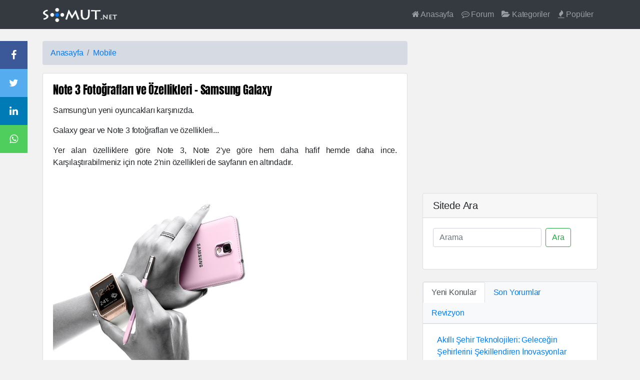

--- FILE ---
content_type: text/html; charset=UTF-8
request_url: https://www.somut.net/1014/mobile/note-3-fotograflari-ve-ozellikleri-samsung-galaxy.1.html
body_size: 15976
content:
<!DOCTYPE html>
<html lang="tr">
<head>
<meta charset="UTF-8" />
<meta name="viewport" content="width=device-width, initial-scale=1.0, maximum-scale=1.0, user-scalable=0" />
<link href="https://fonts.googleapis.com/css?family=Anton" rel="stylesheet" />
<meta name="generator" content="Dinopis" />
<link rel='index' title='Somut.NET' href='https://www.somut.net/' />
<link rel="shortcut icon" type="image/x-icon" href="https://www.somut.net/favicon.ico" />
<link href="https://www.somut.net/include/bootstrap.min.css" rel="stylesheet" />
<meta name="google-site-verification" content="pQNqKLT1hxQIJ27M4DiTL2cocKKkxsU21RF4dE3gU7k" />
<script async src="//pagead2.googlesyndication.com/pagead/js/adsbygoogle.js"></script>
<style type="text/css"><!-- #myFooter a,#myFooter a:focus,#myFooter a:hover,#none-underline a:active,#none-underline a:hover,#none-underline a:link,#none-underline a:visited,.blog-header-logo:hover,.tags a:hover{text-decoration:none}html{line-height:1.75em;text-rendering:optimizeLegibility;-moz-osx-font-smoothing:grayscale;letter-spacing:-.2px;font-size:100%;position:relative;min-height:100%}@font-face{font-family:Anton;font-style:normal;font-weight:400;src:local('Anton Regular'),local(Anton-Regular),url(https://fonts.gstatic.com/s/anton/v9/1Ptgg87LROyAm3K9-C8QSw.woff2) format("woff2");unicode-range:U+0100-024F,U+0259,U+1E00-1EFF,U+2020,U+20A0-20AB,U+20AD-20CF,U+2113,U+2C60-2C7F,U+A720-A7FF}@font-face{font-family:Anton;font-style:normal;font-weight:400;src:local('Anton Regular'),local(Anton-Regular),url(https://fonts.gstatic.com/s/anton/v9/1Ptgg87LROyAm3Kz-C8.woff2) format("woff2");unicode-range:U+0000-00FF,U+0131,U+0152-0153,U+02BB-02BC,U+02C6,U+02DA,U+02DC,U+2000-206F,U+2074,U+20AC,U+2122,U+2191,U+2193,U+2212,U+2215,U+FEFF,U+FFFD}body{height:100%;background-color:#f2f2f2;margin-bottom:170px}.selector-for-some-widget{box-sizing:content-box}@media screen and (max-width:767px){.col,.col-1,.col-10,.col-11,.col-12,.col-2,.col-3,.col-4,.col-5,.col-6,.col-7,.col-8,.col-9,.col-auto,.col-lg,.col-lg-1,.col-lg-10,.col-lg-11,.col-lg-12,.col-lg-2,.col-lg-3,.col-lg-4,.col-lg-5,.col-lg-6,.col-lg-7,.col-lg-8,.col-lg-9,.col-lg-auto,.col-md,.col-md-1,.col-md-10,.col-md-11,.col-md-12,.col-md-2,.col-md-3,.col-md-4,.col-md-5,.col-md-6,.col-md-7,.col-md-8,.col-md-9,.col-md-auto,.col-sm,.col-sm-1,.col-sm-10,.col-sm-11,.col-sm-12,.col-sm-2,.col-sm-3,.col-sm-4,.col-sm-5,.col-sm-6,.col-sm-7,.col-sm-8,.col-sm-9,.col-sm-auto,.col-xl,.col-xl-1,.col-xl-10,.col-xl-11,.col-xl-12,.col-xl-2,.col-xl-3,.col-xl-4,.col-xl-5,.col-xl-6,.col-xl-7,.col-xl-8,.col-xl-9,.col-xl-auto{padding-right:0;padding-left:0}.table td,.table th{padding:.45rem}.EksiOnBes{margin-left:-15px}}@media screen and (-webkit-min-device-pixel-ratio:0){input:focus,select:focus,textarea:focus{font-size:16px;background:#eee}}.commentBigBox .media{display:-webkit-box}.commentBigBox pre,.fm_mesaj_metni pre{font-size:70%!important}pre code{overflow-wrap:normal;white-space:pre;}.comment_text img,.content-text img,.fm_mesaj_metni img{max-width:100%!important;height:auto!important}blockquote{font-size:1.01rem!important;border-left:5px solid #f2f2f2;line-height:1.7em;overflow:hidden;letter-spacing:.05em;margin:15px 25px;padding-left:10px}blockquote p{padding:0;margin:0}blockquote ul{margin:0 0 0 20px}blockquote:after,blockquote:before,q:after,q:before{content:''}.content{flex:1 0 auto;-webkit-flex:1 0 auto;min-height:200px}#loader,.UyelikLoginYanit,.UyelikRegisterYanit,.islem_sonuc{display:none}#titleBlack a:active,#titleBlack a:hover,#titleBlack a:link,#titleBlack a:visited{color:#000;text-decoration:none}.card h1,.card-title{font-family:Anton,sans-serif;font-size:1.4rem}.archivePosts .card-title{font-size:1.2rem}.tags a{border:1px solid #DDD;display:inline-block;color:#717171;background:#FFF;-webkit-box-shadow:0 1px 1px 0 rgba(180,180,180,.1);box-shadow:0 1px 1px 0 rgba(180,180,180,.1);-webkit-transition:all .1s ease-in-out;-moz-transition:all .1s ease-in-out;-o-transition:all .1s ease-in-out;-ms-transition:all .1s ease-in-out;transition:all .1s ease-in-out;border-radius:2px;margin:0 3px 6px 0;padding:1px 2px}.tags a:hover{border-color:#007bff}.archiveBox h1,.archiveBox h2{font-size:1.1rem;font-weight:400}#logo p{text-indent:-10000px}#logo p a{display:block;background:url(https://www.somut.net/include/images/logo.png) no-repeat;background-size:258px 72px;width:215px;height:45px;outline:0}pre{overflow-x:auto;font-size:87.5%;max-height: 340px;overflow-y: scroll;color:#e83e8c;word-break:break-word}code,kbd,pre,samp{font-family:SFMono-Regular,Menlo,Monaco,Consolas,"Liberation Mono","Courier New",monospace}.breadcrumb{background-color:#d6dae2}#wobsbn{visibility:hidden}.hide{display:none}.cmntrbttn{cursor:pointer;margin-top:11px}.comment-card{border-bottom:1px dashed #efefef;margin-bottom:33px}.comment-auth-img{width:48px;height:48px;border:2px solid #e5e7e8}.footer{position:absolute;bottom:0;width:100%;height:215px;}#myFooter{background-color:#3a3f46;color:#fff;flex:0 0 auto;-webkit-flex:0 0 auto}#myFooter a{color:#d2d1d1}#myFooter a:focus,#myFooter a:hover{color:#fff}.display-4{font-size:2.5rem}@media (min-width:768px){.display-4{font-size:3rem}}.navbar{margin-bottom:1.5rem}.nav-scroller{position:relative;z-index:2;height:2.75rem;overflow-y:hidden}.nav-scroller .nav{display:-webkit-box;display:-ms-flexbox;display:flex;-ms-flex-wrap:nowrap;flex-wrap:nowrap;padding-bottom:1rem;margin-top:-1px;overflow-x:auto;text-align:center;white-space:nowrap;-webkit-overflow-scrolling:touch}.nav-scroller .nav-link{padding-top:.75rem;padding-bottom:.75rem;font-size:.875rem}.card-img-right{height:100%;border-radius:0 3px 3px 0}.flex-auto{-ms-flex:0 0 auto;-webkit-box-flex:0;flex:0 0 auto}.h-250{height:250px}@media (min-width:768px){.h-md-250{height:250px}}.border-top{border-top:1px solid #e5e5e5}.border-bottom{border-bottom:1px solid #e5e5e5}.box-shadow{box-shadow:0 .25rem .75rem rgba(0,0,0,.05)}.blog-post-meta{margin-bottom:1.25rem;color:#999}--></style><title>Note 3 Fotoğrafları ve Özellikleri - Samsung Galaxy &#8212; Somut.NET</title>
<meta name="description" content="Samsung&#39;un yeni oyuncakları karşınızda.  Galaxy gear ve Note 3 fotoğrafları ve özellikleri...  Yer alan özelliklere göre Note 3, Note 2&#39;ye göre hem daha hafif hemde daha in" />
<link rel="canonical" href="https://www.somut.net/1014/mobile/note-3-fotograflari-ve-ozellikleri-samsung-galaxy.1.html" />
<meta property="og:title" content="Note 3 Fotoğrafları ve Özellikleri " />
<meta property="og:url" content="https://www.somut.net/1014/mobile/note-3-fotograflari-ve-ozellikleri-samsung-galaxy.1.html" />
<meta property="og:description" content="Samsung&#39;un yeni oyuncakları karşınızda.  Galaxy gear ve Note " />
<meta property="og:type" content="website" />
<meta property="og:site_name" content="Somut.NET" />
<meta property="og:locale" content="tr_TR" />
<meta property="og:locale:alternate" content="en_EN" />
<meta property="og:image" content="https://www.somut.net/include/images/no-image.jpg" /></head>
<body>
<nav class="navbar navbar-expand-md navbar-dark bg-dark">
  <div class="container">
    <a class="navbar-brand" href="https://www.somut.net/">
      <img class="img-responsive" src="https://www.somut.net/include/images/logo.png?v06062018" width="150" height="30" alt="Somut.NET" />
    </a>
    <button class="navbar-toggler" type="button" data-toggle="collapse" data-target="#navbarNavDropdown" aria-controls="navbarNavDropdown" aria-expanded="false" aria-label="Toggle navigation">
      <span class="navbar-toggler-icon"></span>
    </button>
    <div class="collapse navbar-collapse" id="navbarNavDropdown">
        <ul class="navbar-nav ml-auto">
            <li class="nav-item"><a class="nav-link" href="https://www.somut.net/"><i class="fa fa-home"></i> Anasayfa</a></li>
            <li class="nav-item"><a class="nav-link" href="https://www.somut.net/forum"><i class="fa fa-commenting-o"></i> Forum</a></li>
            <li class="nav-item"><a class="nav-link" href="https://www.somut.net/tum-kategoriler.html"><i class="fa fa-folder-open" aria-hidden="true"></i> Kategoriler</a></li>
            <li class="nav-item"><a class="nav-link" href="https://www.somut.net/populer-konular.html"><i class="fa fa-fire"></i> Popüler</a></li>
                    </ul>
    
    <form class="form-inline mb-4 mt-4 d-block d-md-none" action="https://www.somut.net/arama-sonuclari" method="POST">
        <input class="form-control mr-sm-2" type="search" name="Aranan" placeholder="Arama" aria-label="Ara" />
        <button class="btn btn-outline-success my-2 my-sm-0 btn-block" type="submit" name="submit">Ara</button>
    </form>
  </div>
</div>
</nav><div class="container">
    <div class="row">
        <div class="col-md-8">
            <nav aria-label="breadcrumb">
                <ol class="breadcrumb">
                    <li class="breadcrumb-item"><a href="https://www.somut.net/">Anasayfa</a></li>
                    <li class="breadcrumb-item"><a href="https://www.somut.net/kategori/mobile.1.html">Mobile</a> </li>
                                    </ol>
            </nav>
            <div class="card mb-5">
                                <div class="card-body post" id="post-1014">
                    <h2 id="titleBlack" class="card-title"><a href="https://www.somut.net/1014/mobile/note-3-fotograflari-ve-ozellikleri-samsung-galaxy.1.html" title="Note 3 Fotoğrafları ve Özellikleri - Samsung Galaxy">Note 3 Fotoğrafları ve Özellikleri - Samsung Galaxy</a></h2>                   
                    <style type="text/css">.content-text p {text-align: justify;}</style>
                    <div class="content-text">
                        <p class="card-text">
                        <div class="float-left mr-4">
                            <script async src="//pagead2.googlesyndication.com/pagead/js/adsbygoogle.js"></script>
<ins class="adsbygoogle"
     style="display:block; text-align:center;"
     data-ad-layout="in-article"
     data-ad-format="fluid"
     data-ad-client="ca-pub-0789585614474648"
     data-ad-slot="5746444066"></ins>
<script>
     (adsbygoogle = window.adsbygoogle || []).push({});
</script>                                                    </div>
                            <p>
	Samsung&#39;un yeni oyuncakları karşınızda.</p>
<p>
	Galaxy gear ve Note 3 fotoğrafları ve özellikleri...</p>
<p>
	Yer alan özelliklere göre Note 3, Note 2&#39;ye göre hem daha hafif hemde daha ince. Karşılaştırabilmeniz için note 2&#39;nin özellikleri de sayfanın en altındadır.</p>
<p>
	<img alt="galaxy note 3 + galaxy gear" src="/uploads/files/mobile/galaxy/note-3-galaxy-gear/note-3-fotograf-galaxy-gear-3.jpg" style="wilih: 650px; height: 512px;" /></p>
<p>
	&nbsp;</p>
<p>
	&nbsp;</p>
<hr />
<p>
	&nbsp;</p>
<p>
	<img alt="galaxy note 3 + galaxy gear" src="/uploads/files/mobile/galaxy/note-3-galaxy-gear/note-3-fotograf-galaxy-gear-1.jpg" style="wilih: 650px; height: 512px;" /></p>
<p>
	<img alt="galaxy note 3 + galaxy gear" src="/uploads/files/mobile/galaxy/note-3-galaxy-gear/note-3-fotograf-galaxy-gear-2.jpg" style="wilih: 650px; height: 512px;" /></p>
<p>
	<img alt="galaxy note 3 + galaxy gear" src="/uploads/files/mobile/galaxy/note-3-galaxy-gear/note-3-fotograf-galaxy-gear-5.jpg" style="wilih: 650px; height: 512px;" /></p>
<p>
	&nbsp;</p>
<p>
	&nbsp;</p>
<p>
	&nbsp;</p>
<p>
	&nbsp;</p>
<p>
	&nbsp;</p>
<p>
	<img alt="galaxy note 3 + galaxy gear" src="/uploads/files/mobile/galaxy/note-3-galaxy-gear/note-3-fotograf-galaxy-gear-4.jpg" style="wilih: 650px; height: 512px;" /></p>
<p>
	&nbsp;</p>
<p>
	&nbsp;</p>
<p>
	&nbsp;</p>
<p>
	&nbsp;</p>
<p>
	&nbsp;</p>
<p>
	&nbsp;</p>
<p>
	Samsung Galaxy Note 3 Özellikleri</p>
<h2>
	Geniş Ekranda Daha Akıllı Çoklu Görev<br />
	S Pen ile Daha Kolaylaşan Günlük İşler</h2>
<ul>
	<li>
		Ağ
		<ol>
			- 2.5G (GSM/ GPRS/ EDGE) : 850 / 900 /<br />
			1 800 / 1 900 MHz
		</ol>
		<ol>
			- 3G (HSPA＋ 42 Mbps): 850 / 900 / 1900 /<br />
			2 100 MHz
		</ol>
	</li>
	<li>
		İşlemci
		<ol>
			- 3G Sekiz Çekirdekli İşlemci<br />
			(1,9 GHz Dört + 1,3 GHz Dört)
		</ol>
	</li>
	<li>
		Ekran
		<ol>
			- 5,7 inç (144,3 mm)<br />
			Tam HD Super AMOLED (1 920 x 1 080)
		</ol>
	</li>
	<li>
		İşletim Sistemi
		<ol>
			- Android 4.3 (Jelly Bean)
		</ol>
	</li>
	<li>
		Kamera
		<ol>
			- Arka: 13 mega piksel BSI Sensör, Otomatik Odaklanmalı<br />
			Akıllı Sabitleme, LED Flaş (Yüksek CRI),<br />
			ve Sıfır Deklanşör Gecikmesi özellikli
		</ol>
		<ol>
			- Ön: 2 mega piksel BSI sensor, Akıllı Sabitleme,<br />
			Full HD kayıt @30fps özellikli
		</ol>
		<ol>
			- Çift Kamera: Çift Çekim / Çiftli Kayıt<br />
			/ Çiftli Video Çağrısı
		</ol>
		<ol>
			- Kayıt: Full HD 30fps(ülkere gore farklılık gösterebilir)<br />
			Düzgün hareket (FHD 60fps), Ağır çekim (HD 120fps)
		</ol>
		<ol>
			- Kamera Modu : Drama Çekimi, Sesli komutlaÇekim,<br />
			Animasyonlu Fotoğraf, Silgi, En İyi Fotoğraf, En İyi Yüz,<br />
			Güzel Yüz, HDR, Panorama,<br />
			Spor, Golf, Surround çekim, Canlı efekt
		</ol>
	</li>
	<li>
		Video
		<ol>
			- Codec: H.264, MPEG-4, H.263, VC-1, WMV7, WMV8,<br />
			Sorenson Spark, MP43, VP8, HEVC
		</ol>
		<ol>
			- Kayıt ve Oynatma: Tam HD (1080p)
		</ol>
	</li>
	<li>
		Ses
		<ol>
			- Codec: MP3, AAC/AAC+/eAAC+, WMA, AMR-NB/WB,<br />
			Vorbis, FLAC(*), WAV(*)<br />
			(*) Ultra Yüksek Kalite Ses (~192 KHz, 24 bit) desteği
		</ol>
	</li>
</ul>
<ul>
	<li>
		S Pen Optimize Edilmiş Özellikleri
		<ol>
			- Temassız Komut, Görev Notu, Karalama Defteri,<br />
			S Finder, Kalem Penceresi, Çoklu Pencere,<br />
			Doğrudan Kalem Girişi
		</ol>
	</li>
	<li>
		İlave Özellikler
		<ol>
			- Group Play: Müzik Paylaşımı, Fotoğraf Paylaşımı,<br />
			Video Paylaşımı, Belge Paylaşımı, Oyun Oynama
		</ol>
		<ol>
			- Hikaye Albümü, S Translator
		</ol>
		<ol>
			- Samsung Akıllı Kaydırma, Samsung Akıllı Duraklatma,<br />
			Air Gesture, Air View
		</ol>
		<ol>
			- Samsung Apps, Samsung Hub, ChatON (Ses / Video Çağrısı,<br />
			Paylaşım ekranı, 3 yönlü arama), Samsung WatchON
		</ol>
		<ol>
			- S Voice&trade; Eller Serbest, S Health
		</ol>
		<ol>
			- Samsung Uyarlanabilir Görüntü, Samsung Uyarlanabilir<br />
			Ses, Otomatik ayarlamalı dokunma hassaslığı (Eldivene uyumlu)
		</ol>
		<ol>
			- Samsung Link, Ekran Yansıtma
		</ol>
		<ol>
			- Güvenlik Yardımcısı, Samsung KNOX<br />
			* Tüm özellikler ülkelere gore farklılık gösterebilir.<br />
			Bazı uygulamaların Samsung Apps üzerinden indirilmesi gerekebilir.
		</ol>
	</li>
	<li>
		Google Mobil Hizmetleri
		<ol>
			- Chrome, Search, Gmail, Google+, Maps, Play Store,<br />
			Hangouts, Voice Search, YouTube, Google Settings,<br />
			Play Games, Messenger
		</ol>
	</li>
	<li>
		Bağlantı
		<ol>
			- WiFi 802.11a/b/g/n/ ac (HT80)
		</ol>
		<ol>
			- GPS / GLONASS
		</ol>
		<ol>
			- NFC, Bluetooth&reg; v 4.0 (LE)
		</ol>
		<ol>
			- IR LED (Uzaktan Kumanda), MHL 2.0
		</ol>
	</li>
	<li>
		Sensör
		<ol>
			- Hareket Sensörü , Jeomanyetik,<br />
			Jiroskop, RGB
		</ol>
		<ol>
			- Yakınlık, Barometre, Sıcaklık ve Nem,<br />
			Hall Sensörü
		</ol>
	</li>
	<li>
		Bellek
		<ol>
			- 32 GB Kullanıcı belleği + microSD yuva (maksimum 64 GB)
		</ol>
		<ol>
			- 3 GB RAM
		</ol>
	</li>
	<li>
		Boyutlar
		<ol>
			&bull; 151,2 x 79,2 x 8,3 mm, 168 g
		</ol>
	</li>
	<li>
		Pil
		<ol>
			- Standart pil, Li-ion 3 200 mAh
		</ol>
	</li>
</ul>
<div>
	<p>
		* Telefon özelliklerini çalıştırmak için kullanılan işletim sistemi ve yazılımın saklanmasına bağlı olarak kullanıcı belleği<br />
		toplam bellekten daha azdır. Geçerli kullanıcı belleği yazılım yükseltmeleri gerçekleştirildikten sonra değişebilir.</p>
	<p>
		* Harici Bellek uygulamaları sadece medya dosyalarını (fotoğraflar, video ve müzik dosyaları) saklamak için<br />
		kullanılabilir, aplikasyonlar için kullanılamaz.</p>
	<p>
		* Samsung Hub ve Google hizmeti bulunduğuülkeye göre farklılık gösterebilir.</p>
	<p>
		* Android, Google, Android Beam, Google Search, Google Maps, Gmail, Google Latitude, Google Play, Google Plus.<br />
		YouTube, Google Talk, Google Places, Google Navigation, Google Downloads; Google Inc&#39;in ticari markalarıdır.</p>
	<p>
		<img alt="galaxy note 3 + galaxy gear" src="/uploads/files/mobile/galaxy/note-3-galaxy-gear/note-3-fotograf-galaxy-gear-5.jpg" style="wilih: 650px; height: 512px;" /></p>
	<p>
		&nbsp;</p>
	<p>
		<strong>Samsung Galaxy Gear Akıllı Kol Saati Özellikleri</strong></p>
	<h2>
		Akıllı Özgürlük</h2>
	<ul>
		<li>
			İşlemci
			<ol>
				- 800 MHz İşlemci
			</ol>
		</li>
		<li>
			Ekran
			<ol>
				- 1,63 inç (41,4 mm) Super AMOLED (320 x 320)
			</ol>
		</li>
		<li>
			Kamera
			<ol>
				- 1,9 Mega piksel BSI Sensörü, Otomatik Odaklamalı Kamera<br />
				/ Ses ve Çekim
			</ol>
		</li>
		<li>
			Video
			<ol>
				- Codec: H.264
			</ol>
			<ol>
				- Biçim: MP4
			</ol>
			<ol>
				- HD (720p) Oynatma ve Kayıt
			</ol>
		</li>
		<li>
			Ses
			<ol>
				- Codec: AAC
			</ol>
			<ol>
				- Biçim: M4A
			</ol>
		</li>
		<li>
			Samsung Hizmetleri
			<ol>
				- Samsung Apps
			</ol>
			<ol>
				- ChatON: mobil iletişim hizmeti
			</ol>
		</li>
		<li>
			Bağlantı
			<ol>
				- Bluetooth&reg; v 4.0
			</ol>
		</li>
		<li>
			Sensör
			<ol>
				- Hareket sensörü, Jiroskop
			</ol>
		</li>
		<li>
			Bellek
			<ol>
				4 GB Dahili bellek + 512 MB (RAM)
			</ol>
		</li>
		<li>
			Boyutlar
			<ol>
				&bull; 36,8 x 56,6 x 11,1 mm, 73,8 g
			</ol>
		</li>
		<li>
			Pil
			<ol>
				- Standart pil, Li-iyon 315 mAh
			</ol>
		</li>
	</ul>
	<ul>
		<li>
			Öne Çıkan Uygulamalar
			<ol>
				- Evernote watch app, anı hızlıca yakalar ve<br />
				önemli hatırlatmaları doğrudan GALAXY Gear&#39;e<br />
				getirerek hatırlamanızı kolaylaştırır.
			</ol>
			<ol>
				- Egzersiz Arkadaşı, sağlıklı<br />
				ve formda kalma hedeflerinizi yakalamanız konusunda<br />
				sizi motive ederek,beslenme ve egzersizlerinizi izler.
			</ol>
			<ol>
				- Herhangi bir cihazda daha sonra görüntülemek üzere<br />
				web içeriğini kaydetmenin önde gelen şekli olan<br />
				Pocket, metin okuma yazısını GALAXY Gear&#39;da<br />
				oynatma imkanı sağlar.
			</ol>
			<ol>
				- RunKeeper, çalışmalarınızı izleyen, hedeflerinizi<br />
				düzenleyen ve motive kalmanıza yardımcı olan<br />
				kişisel bir eğitmendir.
			</ol>
			<ol>
				* Tüm yüklü uygulamalar ülkelere gore farklılık gösterebilir.<br />
				Bazı uygulamaların Samsung Apps üzerinden indirilmesi<br />
				gerekebilir.
			</ol>
		</li>
		<li>
			İlave Özellikler
			<ol>
				- Smart Relay, S Voice, Memographer, Voice Memo
			</ol>
			<ol>
				- Auto Lock, Telefonumu Bul, , Media Controller,<br />
				Pedometre, Kronometre, Zamanlayıcı
			</ol>
			<ol>
				- Pedometre, Kronometre, Zamanlayıcı<br />
				güç düğmesine 3 kez sürekli şekilde basın ve<br />
				kullanıcı konum bilgileri<br />
				kaydedilen kişilere mesajla birlikte aktarılır.
			</ol>
			<ol>
				- 2 Mikrofon (Gürültü Kesici), 1 Hoparlör<br />
				* Tüm yüklü uygulamalar ülkelere gore farklılık gösterebilir.<br />
				Bazı uygulamaların Samsung Apps üzerinden indirilmesi gerekebilir.
			</ol>
		</li>
	</ul>
	<div>
		<p>
			* Her Samsung Hub ve Google hizmeti mevcudiyeti ülkeye göre farklılık gösterebilir.</p>
		<p>
			&nbsp;</p>
		<p>
			<strong>Samsung Galaxy Note 2 Özellikleri.</strong></p>
		<div class="compWrap devideHor bulletView" id="div_bullet_view_content">
			<div class="list grid4">
				<h2>
					Ağ</h2>
				<ul>
					<li>
						HSPA+21</li>
					<li>
						EDGE / GPRS (850 / 900 / 1 800 / 1 900 MHZ)</li>
					<li>
						HSPA+</li>
					<li>
						WiFi a/b/g/n HT40</li>
					<li>
						Wi-Fi Direct mevcut</li>
					<li>
						Bluetooth teknolojisi v 4.0 (Apt-X Codec desteği) LE</li>
					<li>
						NFC mevcut</li>
					<li>
						USB 2.0 HOST, MHL</li>
					<li>
						KIES, KIES Air desteği</li>
				</ul>
				<h2>
					İşlemci</h2>
				<ul>
					<li>
						Dört Çekirdekli İşlemci</li>
					<li>
						1,6 GHz İşlemci Hızı</li>
				</ul>
				<h2>
					Sensörler</h2>
				<ul>
					<li>
						Hareket, Jeomanyetik, Gyro Sensörü, Işık Sensörü, Yakınlık Algılayıcı, Barometre mevcut</li>
				</ul>
				<h2>
					Pil</h2>
				<ul>
					<li>
						3 100 mAh Pil</li>
					<li>
						USB&#39;den şarj edilebilir</li>
				</ul>
				<h2>
					Ses ve Video</h2>
				<ul>
					<li>
						Video Biçimi: MPEG4, H.263, H.264, VC-1, DivX, WMV7, WMV8, WMV9, VP8</li>
					<li>
						Full HD (1080p) Video Oynatma mevcut</li>
					<li>
						30 fps&#39;ye kadar kayıt</li>
					<li>
						Ses Biçimi: MP3, OGG, WMA, AAC, ACC+, eAAC+, AMR(NB,WB), MIDI, WAV,AC-3, Flac</li>
				</ul>
			</div>
			<div class="list grid4 devide1st">
				<h2>
					İşletim Sistemi</h2>
				<ul>
					<li>
						Android 4.1 (JellyBean)</li>
				</ul>
				<h2>
					Bellek</h2>
				<ul>
					<li>
						16 GB / 32 GB / 64 GB Belleği</li>
				</ul>
				<h2>
					Fiziksel Özellikler</h2>
				<ul>
					<li>
						80,5 x 151,1 x 9,4 mm</li>
					<li>
						180 g</li>
				</ul>
				<h2>
					Konumlandırma</h2>
				<ul>
					<li>
						AGPS / GLONASS mevcut</li>
				</ul>
			</div>
			<div class="list grid4 devide1st">
				<h2>
					Ekran</h2>
				<ul>
					<li>
						HD sAMOLED</li>
					<li>
						5,55&quot; (140,9 mm)</li>
					<li>
						HD (1 280 x 720)</li>
					<li>
						S Pen mevcut</li>
				</ul>
				<h2>
					Kamera</h2>
				<ul>
					<li>
						8 Megapiksel Kamera Çözünürlüğü (Arka)</li>
					<li>
						1,9 Megapiksel Kamera Çözünürlüğü (Ön)</li>
					<li>
						Flaş LED mevcut</li>
					<li>
						Otomatik Odaklama mevcut</li>
				</ul>
				<h2>
					Bağlantı</h2>
				<ul>
					<li>
						USB v2.0 Giriş</li>
					<li>
						3,5 mm Stereo Kulaklık Jakı</li>
					<li>
						MicroSD Harici Bellek Yuvası (64 GB&#39;ye kadar)</li>
					<li>
						3FF destekli</li>
					<li>
						Micro USB (5 V, 2 A)</li>
					<li>
						MHL mevcut</li>
				</ul>
				<h2>
					Servis ve uygulamalar</h2>
				<ul>
					<li>
						Samsung Uygulamaları mevcut</li>
					<li>
						Readers Hub mevcut</li>
					<li>
						Game Hub mevcut</li>
					<li>
						ChatON mevcut</li>
					<li>
						ActiveSync mevcut</li>
					<li>
						B-to-B Uyumluluğu: Sybase / Webex / Device encryption / Cisco vb.</li>
				</ul>
			</div>
		</div>
	</div>
</div>
<p>
	&nbsp;</p>
                            <script async src="//pagead2.googlesyndication.com/pagead/js/adsbygoogle.js"></script>
<!-- duyarliBaglanti -->
<ins class="adsbygoogle"
     style="display:block"
     data-ad-client="ca-pub-0789585614474648"
     data-ad-slot="5745631022"
     data-ad-format="link"></ins>
<script>
(adsbygoogle = window.adsbygoogle || []).push({});
</script><br /><br />
                            <script async src="//pagead2.googlesyndication.com/pagead/js/adsbygoogle.js"></script>
<ins class="adsbygoogle"
     style="display:block; text-align:center;"
     data-adtest="on"
     data-ad-layout="in-article"
     data-ad-format="fluid"
     data-ad-client="ca-pub-3442507217425662"
     data-ad-slot="3189611293"></ins>
<script>
     (adsbygoogle = window.adsbygoogle || []).push({});
</script>                        </p>
                         <div class="share-btns-postIn text-center"> <a href="http://www.facebook.com/sharer.php?u=https://www.somut.net/1014/mobile/note-3-fotograflari-ve-ozellikleri-samsung-galaxy.1.html" target="_blank" class="facebook"><i class="fa fa-facebook"></i></a> <a href="https://twitter.com/share?url=https://www.somut.net/1014/mobile/note-3-fotograflari-ve-ozellikleri-samsung-galaxy.1.html&amp;text=Note 3 Fotoğrafları ve Özellikleri &amp;hashtags=somut" target="_blank" class="twitter"><i class="fa fa-twitter"></i></a> <a href="http://www.linkedin.com/shareArticle?mini=true&amp;url=https://www.somut.net/1014/mobile/note-3-fotograflari-ve-ozellikleri-samsung-galaxy.1.html" target="_blank" class="linkedin"><i class="fa fa-linkedin"></i></a> <a href="whatsapp://send?text=https%3A%2F%2Fwww.somut.net%2F1014%2Fmobile%2Fnote-3-fotograflari-ve-ozellikleri-samsung-galaxy.1.html%3Fbfwa" class="whatsapp"><i class="fa fa-whatsapp"></i></a> </div>
                    </div>
                    <div class="commentBigBox mt-5">
                        <div class="twt-wrapper">
                            <div class="mt-4 mb-3">
                                <span class="tags small rounded"><strong>Etiketler: </strong><a href="https://www.somut.net/etiket/galaxy-gear.1.html">Galaxy Gear</a> <a href="https://www.somut.net/etiket/note-3-mu-note-2-mi.1.html">Note 3 mü note 2 mi</a> <a href="https://www.somut.net/etiket/note2-ve-note-3-ozellikleri.1.html">Note2 ve note 3 özellikleri</a> <a href="https://www.somut.net/etiket/samsung-akilli-kol-saati.1.html">Samsung Akıllı Kol Saati</a> <a href="https://www.somut.net/etiket/galaxy-note-3.1.html">Galaxy Note 3</a> <a href="https://www.somut.net/etiket/note-3-ozellikleri.1.html">Note 3 özellikleri</a> </span>
                            </div>
                                                        <a name="yorum"></a>
                            <h4 class="text-primary mb-4">
                                İlk yorumu siz yazın !..                            </h4>
                            <ul class="media-list list-unstyled">
                                <li class="media">
                                    <a href="#" class="pull-left mr-2">
                                        <img src="https://www.somut.net/include/images/nophoto-single-min.png" class="rounded-circle" />
                                    </a>
                                    <div class="media-body">
                                        <form name="yorum" method="POST" onsubmit="return false">
                                            <input type="hidden" name="icerik_url" value="https://www.somut.net/1014/mobile/note-3-fotograflari-ve-ozellikleri-samsung-galaxy.1.html" />
                                            <input type="hidden" name="icerik_baslik" value="Note 3 Fotoğrafları ve Özellikleri - Samsung Galaxy" />
                                            <input type="hidden" name="icerik_id" value="1014" />
                                            <div class="form-group">
                                                                                         <textarea id="yorum_metni" class="form-control" name="yorum_metni" id="yorum_metni" tabindex="0" class="replyarea" rows="2" required="true"></textarea>
                                            <small id="ComHelp" class="form-text text-muted">Yorumunuz en az 30 karakter olmalıdır. <strong>(<span class="ComCount">0</span>)</strong></small>
                                            </div>
                                            <div class="g1box hide">
                                                <div class="form-group ">
                                                    <input placeholder="Ad Soyad" class="form-control form-control-sm" class="form-control" type="text" name="adsoyad" value="" tabindex="1" />
                                                </div>
                                                <div class="form-group">
                                                                                                        <input placeholder="41 + 10 = ? (Toplama işleminin sonucunu yazınız)" class="g1 form-control form-control-sm" class="form-control"  type="text" name="g1" value="" autocomplete="off" tabindex="2" />
                                                    <span class="errmsg text-danger"></span>
                                                </div>
                                            </div>
                                            <div class="islem_sonuc p-3 mb-2 bg-success text-white"></div>
                                            <button id="PostBtn" class="btn btn-primary float-right" tabindex="3">Yorumu Gönder</button>
                                            <img id="loader" src="https://www.somut.net/include/images/loader.gif" />
                                        </form>
                                    </div>
                                </li>
                            </ul>
<div class="row">
<div class="col-md-12" >

<ul class="media-list list-unstyled">   
</ul>
</div>
</div>
                                                </div><!-- CommentBox END -->
                    </div>
                    </div><!-- Card Body Post END -->
                </div><!-- col-mb-4 END -->
            <div class="my-3 p-3 bg-white rounded box-shadow">
                <h6 class="border-bottom border-gray pb-2 mb-0"><strong>İlginizi çekebilir...</strong></h6>
                    
                                <div class="media pt-3 ml-2 mr-2">
                                    <!--<img class="mr-2 rounded img-responsive border" width="45px" alt="Samsung Telefonu Bilgisayara Bağlama - Kies" src="" />-->
                                    <i class="fa fa-file-text-o fa-2x mr-2 mt-2 text-info" aria-hidden="true"></i>
                                    <div class="media-body pb-3 mb-0 lh-125 border-bottom border-gray">
                                        <div class="d-flex justify-content-between align-items-center w-100">
                                            <strong class="text-gray-dark"><a href="https://www.somut.net/1003/mobile/samsung-telefonu-bilgisayara-baglama-kies.1.html">Samsung Telefonu Bilgisayara Bağlama - Kies</a></strong>
                                        </div>
                                    </div>
                                </div>            </div>                                                
        </div><!-- col-md-8 END -->
<div class="col-lg-4">
    <div class="my-4" style="margin-top: 0 !important;;">
            <script async src="//pagead2.googlesyndication.com/pagead/js/adsbygoogle.js"></script>
<!-- SomutBootStrapSingle1 -->
<ins class="adsbygoogle"
     style="display:block"
     data-ad-client="ca-pub-0789585614474648"
     data-ad-slot="3517949161"
     data-ad-format="auto"></ins>
<script>
(adsbygoogle = window.adsbygoogle || []).push({});
</script>    </div>
    
        <div class="uye_gizli"></div>
    
    <div class="card my-4">
        <h5 class="card-header">Sitede Ara</h5>
            <div class="card-body">
        
                <form class="form-inline mb-4" action="https://www.somut.net/arama-sonuclari" method="POST">
    <input class="form-control mr-sm-2" type="search" name="Aranan" placeholder="Arama" aria-label="Ara" />
    <button class="btn btn-outline-success my-2 my-sm-0" type="submit" name="submit">Ara</button>
</form>                        </div>
    </div>
<ul class="nav nav-tabs bg-light rounded-top border" id="myTab" role="tablist">
    <li class="nav-item"><a class="nav-link active" id="new-tab" data-toggle="tab" href="#newTB" role="tab" aria-controls="newTBC" aria-selected="true">Yeni Konular</a></li>
    <li class="nav-item"><a class="nav-link" id="update-tab" data-toggle="tab" href="#updateTB" role="tab" aria-controls="updateTBC" aria-selected="false">Son Yorumlar</a></li>
    <li class="nav-item"><a class="nav-link" id="comment-tab" data-toggle="tab" href="#commentTB" role="tab" aria-controls="commentTBC" aria-selected="false">Revizyon</a></li>
</ul>
<div class="tab-content bg-white p-2 border" id="myTabContent">
    <div class="tab-pane fade show active" id="newTB" role="tabpanel" aria-labelledby="new-tab">
        <div class="list-group list-group-flush">
            
                    <div class="list-group-item">
                        <a href="https://www.somut.net/1286/genel/akilli-sehir-teknolojileri-gelecegin-sehirlerini-sekillendiren-inovasyonlar.1.html">Akıllı Şehir Teknolojileri: Geleceğin Şehirlerini Şekillendiren İnovasyonlar</a><br />
                        <time class="timeago small text-secondary" datetime="2025-02-24T16:02:54+03:00"></time>
                    </div>
                    
                    <div class="list-group-item">
                        <a href="https://www.somut.net/1285/acikogretim/2025-yilinda-aof-bolum-secme-rehberi-en-populer-bolumler-ve-kariyer-olanaklari.1.html">2025 Yılında AÖF Bölüm Seçme Rehberi: En Popüler Bölümler ve Kariyer Olanakları</a><br />
                        <time class="timeago small text-secondary" datetime="2025-02-10T15:21:26+03:00"></time>
                    </div>
                    
                    <div class="list-group-item">
                        <a href="https://www.somut.net/1284/acikogretim/aof-bitirmek-zor-mu-acikogretim-ders-gecme-sistemi-nasil.1.html">Aöf Bitirmek Zor mu? Açıköğretim Ders Geçme Sistemi Nasıl?</a><br />
                        <time class="timeago small text-secondary" datetime="2025-02-10T15:15:51+03:00"></time>
                    </div>
                    
                    <div class="list-group-item">
                        <a href="https://www.somut.net/1283/acikogretim/2025-aof-acikogretim-kayit-neler-gerekli-kimler-basvuru-yapabilir-sartlar-nelerdir.1.html">2025 Aöf (Açıköğretim) Kayıt Neler Gerekli Kimler Başvuru Yapabilir Şartlar Nelerdir</a><br />
                        <time class="timeago small text-secondary" datetime="2025-02-10T15:09:52+03:00"></time>
                    </div>
                    
                    <div class="list-group-item">
                        <a href="https://www.somut.net/1282/acikogretim/acikogretim-aof-donem-ucretleri-2024-2025-guncel-ogretim-giderleri-tablosu.1.html">Açıköğretim Aöf Dönem Ücretleri 2024 - 2025 Güncel Öğretim Giderleri Tablosu</a><br />
                        <time class="timeago small text-secondary" datetime="2024-10-18T11:25:20+03:00"></time>
                    </div>
                    
                    <div class="list-group-item">
                        <a href="https://www.somut.net/1280/oyun/islets-oyunu-turkce-yama-epic-ve-steam.1.html">Islets Oyunu Türkçe Yama (Epic ve Steam)</a><br />
                        <time class="timeago small text-secondary" datetime="2024-04-30T14:01:17+03:00"></time>
                    </div>
                    
                    <div class="list-group-item">
                        <a href="https://www.somut.net/1279/genel/eca-kombi-asiri-isinma-arizasi-ariza-kodu-6-nedir-nasil-cozulur-pompa-calismiyor-olabilir-mi.1.html">ECA Kombi Aşırı Isınma Arızası Arıza Kodu 6 Nedir Nasıl Çözülür - Pompa Çalışmıyor Olabilir Mi?</a><br />
                        <time class="timeago small text-secondary" datetime="2023-05-04T11:26:28+03:00"></time>
                    </div>
                            </div>
    </div>
    <div class="tab-pane fade" id="updateTB" role="tabpanel" aria-labelledby="update-tab">
        <div class="list-group list-group-flush">
            
                    <div class="list-group-item">
                        <a href="https://www.somut.net/135/islam/allahtan-olumu-dilemek-gunah-midirolmeyi-istemek-caiz-midir.5.html">Allah'tan Ölümü dilemek günah mıdır?Ölmeyi istemek caiz midir?</a><br />
                        <time class="timeago small text-secondary" datetime="2025-07-29T16:08:05+03:00"></time>
                    </div>
                    
                    <div class="list-group-item">
                        <a href="https://www.somut.net/1132/genel/soyut-kavramlara-ornekler.1.html">Soyut Kavramlara Örnekler</a><br />
                        <time class="timeago small text-secondary" datetime="2025-06-19T09:10:28+03:00"></time>
                    </div>
                    
                    <div class="list-group-item">
                        <a href="https://www.somut.net/678/ders-odev/beden-egitimi-odev-kapaklari.3.html">Beden Eğitimi Ödev Kapakları</a><br />
                        <time class="timeago small text-secondary" datetime="2025-06-19T09:02:20+03:00"></time>
                    </div>
                    
                    <div class="list-group-item">
                        <a href="https://www.somut.net/1174/programindir/windows-10-icin-windows-fotograf-goruntuleyicisini-aktif-etmek.1.html">Windows Eski Fotoğraf Görüntüleyicisini Kullanma - Windows 10 İçin Aktif Etmek</a><br />
                        <time class="timeago small text-secondary" datetime="2025-02-12T08:25:43+03:00"></time>
                    </div>
                    
                    <div class="list-group-item">
                        <a href="https://www.somut.net/563/akvaryum-balik/amerikan-ciklet-ureme-ciftlesme-yavrulama.2.html">Amerikan Çiklet Üreme - Çiftleşme - Yavrulama</a><br />
                        <time class="timeago small text-secondary" datetime="2024-03-01T12:02:25+03:00"></time>
                    </div>
                    
                    <div class="list-group-item">
                        <a href="https://www.somut.net/1170/oyun/cs-15-ve-cs-16-icin-saglam-bir-cfg-cengavercfg.2.html">CS 1.5 ve CS 1.6 İçin Sağlam Bir CFG (cengaver.cfg)</a><br />
                        <time class="timeago small text-secondary" datetime="2024-03-01T12:02:22+03:00"></time>
                    </div>
                    
                    <div class="list-group-item">
                        <a href="https://www.somut.net/1049/ders-odev/-hz-muhammedin-sas-hayati-odev-ve-odev-kapagi-.1.html"> Hz. Muhammed'in (SAS) Hayatı Ödev ve Ödev Kapağı </a><br />
                        <time class="timeago small text-secondary" datetime="2024-02-28T15:47:31+03:00"></time>
                    </div>
                    
                    <div class="list-group-item">
                        <a href="https://www.somut.net/276/pcdonanim/cross-baglanti-nedir-nasil-yapilir-nerde-kullanilir.1.html">Cross bağlantı nedir? Nasıl yapılır? Nerde kullanılır?</a><br />
                        <time class="timeago small text-secondary" datetime="2024-01-02T10:08:22+03:00"></time>
                    </div>
                    
                    <div class="list-group-item">
                        <a href="https://www.somut.net/1167/haber/sydv-resmen-kamu-isyeri-oldu-kadro-haberleri.1.html">Sydv Resmen Kamu İşyeri Oldu - Kadro Haberleri</a><br />
                        <time class="timeago small text-secondary" datetime="2024-01-02T10:08:20+03:00"></time>
                    </div>
                    
                    <div class="list-group-item">
                        <a href="https://www.somut.net/513/genel/gercek-burc-tarihleri.4.html">Gerçek Burç Tarihleri</a><br />
                        <time class="timeago small text-secondary" datetime="2023-12-11T10:27:33+03:00"></time>
                    </div>
                            </div>
    </div>
    <div class="tab-pane fade" id="commentTB" role="tabpanel" aria-labelledby="comment-tab">
        <div class="list-group list-group-flush">
            <li class="list-group-item"><a href="https://www.somut.net//.1.html#yorum" target="_blank"></a> <br /><small class="text-muted font-italic ml-4">Merhaba Ben Arda Özeren Yahya Çavuş Ortaokulu Gidiyorum 10 Sınıfım Bende Yarışma Katılmak İstiyorum Sel...</small></li><li class="list-group-item"><a href="https://www.somut.net/1282/acikogretim/acikogretim-aof-donem-ucretleri-2024-2025-guncel-ogretim-giderleri-tablosu.1.html#yorum" target="_blank">Açıköğretim Aöf Dönem Ücretleri 2024 - 2025 Güncel Öğretim Giderleri Tablosu</a> <br /><small class="text-muted font-italic ml-4">Okumuyorum ve kayıt yenilemiyorum. Nokta....</small></li><li class="list-group-item"><a href="https://www.somut.net/1280/oyun/islets-oyunu-turkce-yama-epic-ve-steam.1.html#yorum" target="_blank">Islets Oyunu Türkçe Yama (Epic ve Steam)</a> <br /><small class="text-muted font-italic ml-4">Rar şifresi nedir? şifreyi belirymemişsiniz...</small></li><li class="list-group-item"><a href="https://www.somut.net/1279/genel/eca-kombi-asiri-isinma-arizasi-ariza-kodu-6-nedir-nasil-cozulur-pompa-calismiyor-olabilir-mi.1.html#yorum" target="_blank">ECA Kombi Aşırı Isınma Arızası Arıza Kodu 6 Nedir Nasıl Çözülür - Pompa Çalışmıyor Olabilir Mi?</a> <br /><small class="text-muted font-italic ml-4">bu hata kodu çıkıyordu kombimizde tarif ettiğiniz şekilde pompayı harekete geçirdik ve sorun çözüldü si...</small></li><li class="list-group-item"><a href="https://www.somut.net/697/akvaryum-balik/ciklet-prenses-baliklarindaki-urkeklik-ve-korkaklik.1.html#yorum" target="_blank">Çiklet (Prenses) Balıklarındaki Ürkeklik ve Korkaklık</a> <br /><small class="text-muted font-italic ml-4">Ben çok uzun süre sp, bp ile frenatus besledim hiç bir sorun yaşamadım. Çok uyumlulardı. Renk katıyor a...</small></li><li class="list-group-item"><a href="https://www.somut.net/1185/aof1soru/genel-isletme-1-donem-vize-sorulari-.1.html#yorum" target="_blank">Genel İşletme 1. Dönem Vize Soruları </a> <br /><small class="text-muted font-italic ml-4">soru 3 yanlıs bence"...</small></li><li class="list-group-item"><a href="https://www.somut.net/1170/oyun/cs-15-ve-cs-16-icin-saglam-bir-cfg-cengavercfg.1.html#yorum" target="_blank">CS 1.5 ve CS 1.6 İçin Sağlam Bir CFG (cengaver.cfg)</a> <br /><small class="text-muted font-italic ml-4">bozuk bu cfg kullanmayın derim ...</small></li>        </div>
    
    </div>
</div>



    
    
            <!-- Side Widget -->
    <div class="card my-4">
        <h5 class="card-header">Alt Sayfalar</h5>
        <div class="list-group list-group-flush">
          <a href="https://www.somut.net/aof-sinav-geri-sayim.php" class="list-group-item" rel="bookmark" title="Aöf Sınavları Geri Sayım Aracı"><i class="fa fa-caret-right" aria-hidden="true"></i> Aöf Geri Sayım</a>
          <a href="https://cetvel.somut.net/" class="list-group-item" rel="bookmark" title="Online Cetvel"><i class="fa fa-caret-right" aria-hidden="true"></i> Online Cetvel</a>
          <a href="https://tespih.somut.net/" class="list-group-item" rel="bookmark" title="Online Zikirmatik"><i class="fa fa-caret-right" aria-hidden="true"></i> Online Zikirmatik</a>
          <a href="https://www.somut.net/populer-konular.html" class="list-group-item" rel="bookmark" title="Somut.Net Popüler Olan Konular"><i class="fa fa-caret-right" aria-hidden="true"></i> Popüler Konular</a>
          <a href="https://www.somut.net/en-cok-yorum.html" class="list-group-item" rel="bookmark" title="Somut.Net En Çok Yorum Alan Konular"><i class="fa fa-caret-right" aria-hidden="true"></i> Çok Konuşulan Konular</a>
          <a href="https://www.somut.net/son-eklenen-konular.html" class="list-group-item" rel="bookmark" title="Somut.Net Yeni Konular"><i class="fa fa-caret-right" aria-hidden="true"></i> Yeni Konular</a>
          <a href="https://www.somut.net/tum-kategoriler.html" class="list-group-item" rel="bookmark" title="Somut.net Kategorileri"><i class="fa fa-caret-right" aria-hidden="true"></i> Tüm Kategoriler</a>
          <a href="https://www.somut.net/ekamp" class="list-group-item" rel="bookmark" title="aöfMatik"><i class="fa fa-caret-right" aria-hidden="true"></i> aöfMatik</a>
                  </div>
    </div>

</div>

</div> <!-- row div -->
</div> <!-- container div --><footer id="myFooter" class="footer pt-4 pb-4">
    <div class="container">
        <div class="row">
            <div class="col-lg-6 h-100 text-center text-lg-left my-auto">
                <ul class="list-inline mb-2">              
                    <li class="list-inline-item"><a href="https://www.somut.net/iletisim.php">İletişim</a></li>
                    <li class="list-inline-item">&#x22C5;</li>
                    <li class="list-inline-item"><a href="https://www.somut.net/828/genel/gizlilik-politikasi.1.html">Gizlilik</a></li>
                    <li class="list-inline-item">&#x22C5;</li>
                    <li class="list-inline-item"><a href="https://www.somut.net/">Somut</a></li>
                </ul>
            <p class="text-muted small mb-4 mb-lg-0">&#x00A9; 2008 - 2026 Somut.NET _</p>
            </div>
            <div class="col-lg-6 h-100 text-center text-lg-right my-auto">
                <ul class="list-inline mb-0">
                    <li class="list-inline-item mr-3"><a href="https://tr-tr.facebook.com/somut.net/" target="_blank"><i class="fa fa-facebook fa-2x fa-fw"></i></a></li>
                    <li class="list-inline-item mr-3"><a href="https://www.youtube.com/channel/UCtVSzQagmDizFZ7YI4-hM5Q" target="_blank"><i class="fa fa-youtube-square fa-2x fa-fw"></i></a></li>
                    <li class="list-inline-item"><a href="https://twitter.com/somut_net" target="_blank"><i class="fa fa-twitter fa-2x fa-fw"></i></a></li>
                    <li class="list-inline-item"><a href="https://www.somut.net/rss=icerik" target="_blank"><i class="fa fa-rss fa-2x fa-fw"></i></a></li>
                    <li class="list-inline-item"><a href="https://www.somut.net/sitemap.xml" target="_blank"><i class="fa fa-sitemap fa-2x fa-fw"></i></a></li>
                </ul>
            </div>
        </div>
    </div>
</footer>
<script src="https://www.somut.net/include/jquery-3.3.1.min.js"></script>
<script src="https://www.somut.net/include/bootstrap.bundle.min.js"></script>
<link rel="stylesheet" href="https://cdnjs.cloudflare.com/ajax/libs/font-awesome/4.7.0/css/font-awesome.css" />
<script async src="//pagead2.googlesyndication.com/pagead/js/adsbygoogle.js"></script>
<script>$(document).ready(function(){var a=$(".modal");a.on("show.bs.modal",function(t){$(t.relatedTarget).data("paragraphs");$(this).addClass("modal-scrollfix").find(".modal-body").html("loading...").load("uye.form.php",function(){a.removeClass("modal-scrollfix").modal("handleUpdate")})}),$(document.body).on("click","#UyeKayitPost",function(){$.ajax({type:"POST",url:"action.php?islem=UyeKayitAction",data:$(".Uyelik-Formu").serialize(),success:function(a){yanit=a.split("|"),"T"==yanit[0]?($(".UyelikRegisterYanit").html(yanit[1]+"<br />"),$(".UyelikRegisterYanit").fadeIn("fast")):"H"==yanit[0]?($(".UyelikRegisterYanit").html(yanit[1]+"<br />"),$(".UyelikRegisterYanit").fadeIn("fast")):($(".UyelikRegisterYanit").show("slow"),$(".UyelikRegisterYanit").html(yanit[1]+"ERROR"))},error:function(a){$(".UyelikRegisterYanit").fadeIn("slow"),$(".UyelikRegisterYanit").html("Hata oluştu. Lütfen daha sonra tekrar deneyiniz."),console.log("Error: "+a)}})})});</script>
<script>(adsbygoogle=window.adsbygoogle||[]).push({google_ad_client:"ca-pub-0789585614474648",enable_page_level_ads:!0}),jQuery(document).ready(function(){jQuery("time.timeago").timeago()});</script>
<script>!function(t){"function"==typeof define&&define.amd?define(["jquery"],t):"object"==typeof module&&"object"==typeof module.exports?t(require("jquery")):t(jQuery)}(function(t){t.timeago=function(e){return e instanceof Date?r(e):r("string"==typeof e?t.timeago.parse(e):"number"==typeof e?new Date(e):t.timeago.datetime(e))};var e=t.timeago;t.extend(t.timeago,{settings:{refreshMillis:6e4,allowPast:!0,allowFuture:!1,localeTitle:!1,cutoff:0,autoDispose:!0,strings:{prefixAgo:null,prefixFromNow:null,suffixAgo:"önce",suffixFromNow:"şimdi",inPast:"bir dakika",seconds:"yaklaşık bir dakika",minute:"bir dakika",minutes:"%d dakida",hour:"yaklaşık bir saat",hours:"yaklaşık %d saat",day:"bir gün",days:"%d gün",month:"yaklaşık bir ay",months:"%d ay",year:"yaklaşık bir yıl",years:"%d yıl",wordSeparator:" ",numbers:[]}},inWords:function(e){if(!this.settings.allowPast&&!this.settings.allowFuture)throw"timeago allowPast and allowFuture settings can not both be set to false.";var i=this.settings.strings,a=i.prefixAgo,r=i.suffixAgo;if(this.settings.allowFuture&&e<0&&(a=i.prefixFromNow,r=i.suffixFromNow),!this.settings.allowPast&&e>=0)return this.settings.strings.inPast;var n=Math.abs(e)/1e3,o=n/60,s=o/60,u=s/24,l=u/365;function d(a,r){var n=t.isFunction(a)?a(r,e):a,o=i.numbers&&i.numbers[r]||r;return n.replace(/%d/i,o)}var m=n<45&&d(i.seconds,Math.round(n))||n<90&&d(i.minute,1)||o<45&&d(i.minutes,Math.round(o))||o<90&&d(i.hour,1)||s<24&&d(i.hours,Math.round(s))||s<42&&d(i.day,1)||u<30&&d(i.days,Math.round(u))||u<45&&d(i.month,1)||u<365&&d(i.months,Math.round(u/30))||l<1.5&&d(i.year,1)||d(i.years,Math.round(l)),f=i.wordSeparator||"";return void 0===i.wordSeparator&&(f=" "),t.trim([a,m,r].join(f))},parse:function(e){var i=t.trim(e);return i=(i=(i=(i=(i=i.replace(/\.\d+/,"")).replace(/-/,"/").replace(/-/,"/")).replace(/T/," ").replace(/Z/," UTC")).replace(/([\+\-]\d\d)\:?(\d\d)/," $1$2")).replace(/([\+\-]\d\d)$/," $100"),new Date(i)},datetime:function(i){var a=e.isTime(i)?t(i).attr("datetime"):t(i).attr("title");return e.parse(a)},isTime:function(e){return"time"===t(e).get(0).tagName.toLowerCase()}});var i={init:function(){i.dispose.call(this);var r=t.proxy(a,this);r();var n=e.settings;n.refreshMillis>0&&(this._timeagoInterval=setInterval(r,n.refreshMillis))},update:function(i){var r=i instanceof Date?i:e.parse(i);t(this).data("timeago",{datetime:r}),e.settings.localeTitle&&t(this).attr("title",r.toLocaleString()),a.apply(this)},updateFromDOM:function(){t(this).data("timeago",{datetime:e.parse(e.isTime(this)?t(this).attr("datetime"):t(this).attr("title"))}),a.apply(this)},dispose:function(){this._timeagoInterval&&(window.clearInterval(this._timeagoInterval),this._timeagoInterval=null)}};function a(){var i=e.settings;if(i.autoDispose&&!t.contains(document.documentElement,this))return t(this).timeago("dispose"),this;var a=function(i){if(!(i=t(i)).data("timeago")){i.data("timeago",{datetime:e.datetime(i)});var a=t.trim(i.text());e.settings.localeTitle?i.attr("title",i.data("timeago").datetime.toLocaleString()):!(a.length>0)||e.isTime(i)&&i.attr("title")||i.attr("title",a)}return i.data("timeago")}(this);return isNaN(a.datetime)||(0===i.cutoff||Math.abs(n(a.datetime))<i.cutoff?t(this).text(r(a.datetime)):t(this).attr("title").length>0&&t(this).text(t(this).attr("title"))),this}function r(t){return e.inWords(n(t))}function n(t){return(new Date).getTime()-t.getTime()}t.fn.timeago=function(t,e){var a=t?i[t]:i.init;if(!a)throw new Error("Unknown function name '"+t+"' for timeago");return this.each(function(){a.call(this,e)}),this},document.createElement("abbr"),document.createElement("time")});</script>
<!-- Yandex.Metrika counter -->
<script>!function(e,t,a){(t[a]=t[a]||[]).push(function(){try{t.yaCounter42561924=new Ya.Metrika({id:42561924,clickmap:!0,trackLinks:!0,accurateTrackBounce:!0})}catch(e){}});var c=e.getElementsByTagName("script")[0],n=e.createElement("script"),r=function(){c.parentNode.insertBefore(n,c)};n.type="text/javascript",n.async=!0,n.src="https://mc.yandex.ru/metrika/watch.js","[object Opera]"==t.opera?e.addEventListener("DOMContentLoaded",r,!1):r()}(document,window,"yandex_metrika_callbacks");</script>
<noscript><div><img src="https://mc.yandex.ru/watch/42561924" style="position:absolute; left:-9999px;" alt="" /></div></noscript>
<!-- /Yandex.Metrika counter -->

<div class="modal fade" id="Somut_Modal" tabindex="-1" role="dialog" aria-labelledby="Somut_ModalLabel" aria-hidden="true"><div class="modal-dialog modal-dialog-centered" role="document"><div class="modal-content"><div class="modal-header card-header"><h5 class="modal-title card-title" id="Somut_ModalLabel"></h5><button type="button" class="close" data-dismiss="modal" aria-label="Close"><span aria-hidden="true">&times;</span></button></div><div class="modal-body"></div></div></div></div>
<style type="text/css"><!-- .share-btns{position:fixed;top:27%;-webkit-transform:translateY(-50%);-ms-transform:translateY(-50%);transform:translateY(-50%)}.share-btns a{display:block;width:55px}.share-btns a,.share-btns-postIn a{text-align:center;padding:13px;transition:all .4s ease;color:#fff;font-size:20px}.share-btns a:hover,.share-btns-postIn a:hover{background-color:#fff;color:#000}.share-btns-postIn a{width:55px;display:inline-block}.facebook{background:#3B5998;color:#fff}.twitter{background:#55ACEE;color:#fff}.google{background:#dd4b39;color:#fff}.linkedin{background:#007bb5;color:#fff}.whatsapp{background:#4FCE5D;color:#fff}.content{margin-left:75px;font-size:30px} --></style><div class="share-btns d-none d-sm-block"> <a href="http://www.facebook.com/sharer.php?u=https://www.somut.net/1014/mobile/note-3-fotograflari-ve-ozellikleri-samsung-galaxy.1.html" target="_blank" class="facebook"><i class="fa fa-facebook"></i></a> <a href="https://twitter.com/share?url=https://www.somut.net/1014/mobile/note-3-fotograflari-ve-ozellikleri-samsung-galaxy.1.html&amp;text=Note 3 Fotoğrafları ve Özellikleri &amp;hashtags=somut" target="_blank" class="twitter"><i class="fa fa-twitter"></i></a> <a href="http://www.linkedin.com/shareArticle?mini=true&amp;url=https://www.somut.net/1014/mobile/note-3-fotograflari-ve-ozellikleri-samsung-galaxy.1.html" target="_blank" class="linkedin"><i class="fa fa-linkedin"></i></a><a href="whatsapp://send?text=https%3A%2F%2Fwww.somut.net%2F1014%2Fmobile%2Fnote-3-fotograflari-ve-ozellikleri-samsung-galaxy.1.html%3Fbfwa" class="whatsapp"><i class="fa fa-whatsapp"></i></a> </div>
<a href="#" id="scroll" style="display: none;"><span></span></a></body>
<style type="text/css">#scroll{position:fixed;right:10px;bottom:10px;cursor:pointer;width:50px;height:50px;background-color:#3498db;text-indent:-9999px;display:none;-webkit-border-radius:60px;-moz-border-radius:60px;border-radius:60px}#scroll span{position:absolute;top:50%;left:50%;margin-left:-8px;margin-top:-12px;height:0;width:0;border:8px solid transparent;border-bottom-color:#fff}#scroll:hover{background-color:#e74c3c;opacity:1;filter:alpha(opacity=100);-ms-filter:alpha(opacity=100)}</style>
<script type="text/javascript">$(document).ready(function(){$(window).scroll(function(){$(this).scrollTop()>100?$("#scroll").fadeIn():$("#scroll").fadeOut()}),$("#scroll").click(function(){return $("html, body").animate({scrollTop:0},600),!1})});</script>
</html>
  <script>jQuery(document).ready(function(){var t=$("link[rel=index]").attr("href");$("a[class *= CmntReplBtn_]").click(function(){var t=$(this).attr("class").split("CmntReplBtn_")[1];$(".reply-form[data-comment='"+t+"']").slideToggle("fast")}),$(".g1").val(""),$('[data-toggle="tooltip"]').tooltip(),$("#yorum_metni").bind("change keyup input",function(){var t=$(this).val().length;$(".ComCount").text(t),t<30?($(".ComCount").css("color","red"),$("#PostBtn").attr("disabled","disabled"),$(".g1box").hide("slow")):($(".ComCount").css("color","silver"),$("#PostBtn").removeAttr("disabled"),$(".g1box").show("fast"))}),$("#PostBtn").on("click",function(){$("#loader").fadeIn("fast"),$(".islem_sonuc").fadeOut("fast");var a=$("textarea[name='yorum_metni']").val(),e=$("input[name='adsoyad']").val(),n=$("input[name='g1']").val(),i=$("input[name='icerik_id']").val(),l=$("input[name='icerik_url']").val(),s=$("input[name='icerik_baslik']").val();$.ajax({url:t+"action.php",type:"GET",data:"islem=CmntPostAction&ID="+i+"&yorum_metni="+a+"&adsoyad="+e+"&g1="+n+"&icerik_url="+l+"&icerik_baslik="+s,success:function(t){yanit=t.split("|"),"T"==yanit[0]?($(".islem_sonuc").html(yanit[1]+"<br />"),$(".g1").val(""),$("#yorum_metni").prop("disabled",!0),$(".g1box").fadeOut("fast"),$("#PostBtn").fadeOut("fast"),$(".islem_sonuc").fadeIn("fast"),$("#loader").fadeOut()):"H"==yanit[0]?($(".islem_sonuc").html(yanit[1]+"<br />"),$(".g1").val(""),$(".islem_sonuc").fadeIn("fast"),$("#loader").fadeOut()):($(".islem_sonuc").html("ERROR"),$(".islem_sonuc").fadeIn("fast"),$("#loader").fadeOut())},error:function(t){$(".islem_sonuc").fadeIn("fast"),$(".islem_sonuc").html("ERROR"),$("#loader").fadeOut()}})}),$("button[class *= PostReplyBtn_]").click(function(){var t=$(this).attr("class").split("PostReplyBtn_")[1];$(".loaderReply_"+t).fadeIn("fast");var a=$("input[name='icerik_id']").val(),e=$("textarea[name='yorum_metni_"+t+"']").val(),n=$("input[name='adsoyad_"+t+"']").val(),i=$("input[name='icerik_url']").val(),l=$("input[name='icerik_baslik']").val();$(".islem_sonuc_"+t).fadeOut("fast"),$.ajax({url:"https://www.somut.net/action.php",type:"GET",data:"islem=CmntReplyPostAction&ID="+a+"&yorum_ebeveyn="+t+"&yorum_metni="+e+"&adsoyad="+n+"&icerik_url="+i+"&icerik_baslik="+l,success:function(a){yanit=a.split("|"),"T"==yanit[0]?($("textarea[name='yorum_metni_"+t+"']").prop("disabled",!0),$(".PostReplyBtn_"+t).fadeOut("fast"),$(".islem_sonuc_"+t).html(yanit[1]+"<br />"),$(".islem_sonuc_"+t).fadeIn("slow"),$(".loaderReply_"+t).fadeOut()):"H"==yanit[0]?($(".islem_sonuc_"+t).html(yanit[1]+"<br />"),$(".islem_sonuc_"+t).fadeIn("slow"),$(".loaderReply_"+t).fadeOut()):($(".islem_sonuc_"+t).html(a+"ERROR"),$(".islem_sonuc_"+t).fadeIn("slow"),$(".loaderReply_"+t).fadeOut())},error:function(a){$(".islem_sonuc_"+t).html(cevap+"<br />"),$(".islem_sonuc_"+t).html(cevap+"Hata oluştu. Lütfen daha sonra tekrar deneyiniz."),$(".islem_sonuc_"+t).fadeIn("slow"),console.log("Error: "+a),$(".loaderReply_"+t).fadeOut()}})})});</script>

--- FILE ---
content_type: text/html; charset=utf-8
request_url: https://www.google.com/recaptcha/api2/aframe
body_size: 269
content:
<!DOCTYPE HTML><html><head><meta http-equiv="content-type" content="text/html; charset=UTF-8"></head><body><script nonce="EWRIO8URVCoHxvF6MoO4PA">/** Anti-fraud and anti-abuse applications only. See google.com/recaptcha */ try{var clients={'sodar':'https://pagead2.googlesyndication.com/pagead/sodar?'};window.addEventListener("message",function(a){try{if(a.source===window.parent){var b=JSON.parse(a.data);var c=clients[b['id']];if(c){var d=document.createElement('img');d.src=c+b['params']+'&rc='+(localStorage.getItem("rc::a")?sessionStorage.getItem("rc::b"):"");window.document.body.appendChild(d);sessionStorage.setItem("rc::e",parseInt(sessionStorage.getItem("rc::e")||0)+1);localStorage.setItem("rc::h",'1768678724246');}}}catch(b){}});window.parent.postMessage("_grecaptcha_ready", "*");}catch(b){}</script></body></html>